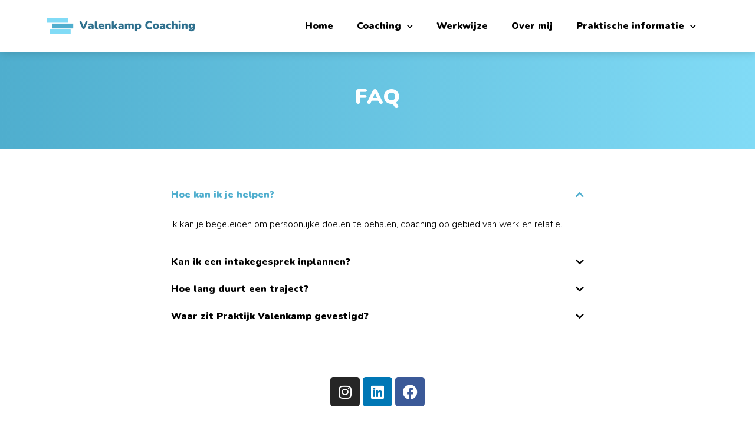

--- FILE ---
content_type: text/css
request_url: https://www.praktijkvalenkamp.nl/wp-content/uploads/elementor/css/post-11.css?ver=1710169949
body_size: 483
content:
.elementor-kit-11{--e-global-color-primary:#2D6F8D;--e-global-color-secondary:#FFFFFF;--e-global-color-text:#000000;--e-global-color-accent:#4FAECE;--e-global-color-e5e7e3d:#81DBF6;--e-global-typography-primary-font-family:"Nunito";--e-global-typography-primary-font-weight:900;--e-global-typography-secondary-font-family:"Nunito";--e-global-typography-secondary-font-weight:bold;--e-global-typography-text-font-family:"Nunito";--e-global-typography-text-font-weight:300;--e-global-typography-accent-font-family:"Nunito";--e-global-typography-accent-font-weight:bold;font-family:var( --e-global-typography-text-font-family ), Sans-serif;font-weight:var( --e-global-typography-text-font-weight );}.elementor-kit-11 a{color:var( --e-global-color-text );}.elementor-kit-11 h1{font-family:"Nunito", Sans-serif;font-weight:900;line-height:1.2em;letter-spacing:1px;}.elementor-kit-11 h2{font-family:"Nunito", Sans-serif;font-weight:900;line-height:1.2em;letter-spacing:1px;}.elementor-kit-11 h3{font-family:"Nunito", Sans-serif;font-weight:900;line-height:1.2em;letter-spacing:1px;}.elementor-kit-11 button,.elementor-kit-11 input[type="button"],.elementor-kit-11 input[type="submit"],.elementor-kit-11 .elementor-button{font-family:"Nunito", Sans-serif;font-weight:bold;letter-spacing:1px;border-radius:50px 50px 50px 50px;}.elementor-kit-11 input:not([type="button"]):not([type="submit"]),.elementor-kit-11 textarea,.elementor-kit-11 .elementor-field-textual{border-radius:0px 0px 0px 0px;}.elementor-section.elementor-section-boxed > .elementor-container{max-width:1140px;}.e-con{--container-max-width:1140px;}.elementor-widget:not(:last-child){margin-block-end:20px;}.elementor-element{--widgets-spacing:20px 20px;}{}h1.entry-title{display:var(--page-title-display);}.elementor-kit-11 e-page-transition{background-color:#FFBC7D;}.site-header{padding-inline-end:0px;padding-inline-start:0px;}@media(max-width:1024px){.elementor-section.elementor-section-boxed > .elementor-container{max-width:1024px;}.e-con{--container-max-width:1024px;}}@media(max-width:767px){.elementor-section.elementor-section-boxed > .elementor-container{max-width:767px;}.e-con{--container-max-width:767px;}}/* Start custom CSS */html, body {
    overflow-x: hidden;
}

b, strong {
    font-weight: bold;
}/* End custom CSS */

--- FILE ---
content_type: text/css
request_url: https://www.praktijkvalenkamp.nl/wp-content/uploads/elementor/css/post-340.css?ver=1710458581
body_size: 354
content:
.elementor-340 .elementor-element.elementor-element-232d1de:not(.elementor-motion-effects-element-type-background), .elementor-340 .elementor-element.elementor-element-232d1de > .elementor-motion-effects-container > .elementor-motion-effects-layer{background-color:transparent;background-image:linear-gradient(90deg, var( --e-global-color-accent ) 0%, var( --e-global-color-e5e7e3d ) 100%);}.elementor-340 .elementor-element.elementor-element-232d1de{transition:background 0.3s, border 0.3s, border-radius 0.3s, box-shadow 0.3s;padding:50px 0px 50px 0px;}.elementor-340 .elementor-element.elementor-element-232d1de > .elementor-background-overlay{transition:background 0.3s, border-radius 0.3s, opacity 0.3s;}.elementor-340 .elementor-element.elementor-element-ed66450{text-align:center;}.elementor-340 .elementor-element.elementor-element-ed66450 .elementor-heading-title{color:var( --e-global-color-secondary );font-family:"Nunito", Sans-serif;font-size:36px;font-weight:900;}.elementor-340 .elementor-element.elementor-element-ed66450 > .elementor-widget-container{margin:-10px 0px 0px 0px;}.elementor-340 .elementor-element.elementor-element-41c3f7c > .elementor-container{max-width:800px;}.elementor-340 .elementor-element.elementor-element-41c3f7c{padding:25px 0px 50px 0px;}.elementor-340 .elementor-element.elementor-element-1ff02ed .elementor-accordion-item{border-width:0px;}.elementor-340 .elementor-element.elementor-element-1ff02ed .elementor-accordion-item .elementor-tab-content{border-width:0px;}.elementor-340 .elementor-element.elementor-element-1ff02ed .elementor-accordion-item .elementor-tab-title.elementor-active{border-width:0px;}.elementor-340 .elementor-element.elementor-element-1ff02ed .elementor-accordion-icon, .elementor-340 .elementor-element.elementor-element-1ff02ed .elementor-accordion-title{color:var( --e-global-color-text );}.elementor-340 .elementor-element.elementor-element-1ff02ed .elementor-accordion-icon svg{fill:var( --e-global-color-text );}.elementor-340 .elementor-element.elementor-element-1ff02ed .elementor-active .elementor-accordion-icon, .elementor-340 .elementor-element.elementor-element-1ff02ed .elementor-active .elementor-accordion-title{color:var( --e-global-color-accent );}.elementor-340 .elementor-element.elementor-element-1ff02ed .elementor-active .elementor-accordion-icon svg{fill:var( --e-global-color-accent );}.elementor-340 .elementor-element.elementor-element-1ff02ed .elementor-accordion-title{font-family:"Nunito", Sans-serif;font-weight:900;}

--- FILE ---
content_type: text/css
request_url: https://www.praktijkvalenkamp.nl/wp-content/uploads/elementor/css/post-16.css?ver=1761594096
body_size: 642
content:
.elementor-16 .elementor-element.elementor-element-a88ef32:not(.elementor-motion-effects-element-type-background), .elementor-16 .elementor-element.elementor-element-a88ef32 > .elementor-motion-effects-container > .elementor-motion-effects-layer{background-color:var( --e-global-color-secondary );}.elementor-16 .elementor-element.elementor-element-a88ef32{box-shadow:0px 0px 15px 0px rgba(0, 0, 0, 0.2);transition:background 0.3s, border 0.3s, border-radius 0.3s, box-shadow 0.3s;padding:10px 20px 10px 20px;z-index:99;}.elementor-16 .elementor-element.elementor-element-a88ef32 > .elementor-background-overlay{transition:background 0.3s, border-radius 0.3s, opacity 0.3s;}.elementor-bc-flex-widget .elementor-16 .elementor-element.elementor-element-46a8644.elementor-column .elementor-widget-wrap{align-items:center;}.elementor-16 .elementor-element.elementor-element-46a8644.elementor-column.elementor-element[data-element_type="column"] > .elementor-widget-wrap.elementor-element-populated{align-content:center;align-items:center;}.elementor-16 .elementor-element.elementor-element-46a8644.elementor-column > .elementor-widget-wrap{justify-content:space-between;}.elementor-16 .elementor-element.elementor-element-7db558d img{width:250px;}.elementor-16 .elementor-element.elementor-element-7db558d{width:auto;max-width:auto;}.elementor-16 .elementor-element.elementor-element-c44a00b .elementor-menu-toggle{margin:0 auto;background-color:var( --e-global-color-secondary );}.elementor-16 .elementor-element.elementor-element-c44a00b .elementor-nav-menu--main .elementor-item:hover,
					.elementor-16 .elementor-element.elementor-element-c44a00b .elementor-nav-menu--main .elementor-item.elementor-item-active,
					.elementor-16 .elementor-element.elementor-element-c44a00b .elementor-nav-menu--main .elementor-item.highlighted,
					.elementor-16 .elementor-element.elementor-element-c44a00b .elementor-nav-menu--main .elementor-item:focus{color:var( --e-global-color-accent );fill:var( --e-global-color-accent );}.elementor-16 .elementor-element.elementor-element-c44a00b .elementor-nav-menu--main .elementor-item.elementor-item-active{color:var( --e-global-color-accent );}.elementor-16 .elementor-element.elementor-element-c44a00b .elementor-nav-menu--dropdown a, .elementor-16 .elementor-element.elementor-element-c44a00b .elementor-menu-toggle{color:var( --e-global-color-text );}.elementor-16 .elementor-element.elementor-element-c44a00b .elementor-nav-menu--dropdown{background-color:var( --e-global-color-secondary );border-radius:4px 4px 4px 4px;}.elementor-16 .elementor-element.elementor-element-c44a00b .elementor-nav-menu--dropdown a:hover,
					.elementor-16 .elementor-element.elementor-element-c44a00b .elementor-nav-menu--dropdown a.elementor-item-active,
					.elementor-16 .elementor-element.elementor-element-c44a00b .elementor-nav-menu--dropdown a.highlighted,
					.elementor-16 .elementor-element.elementor-element-c44a00b .elementor-menu-toggle:hover{color:var( --e-global-color-secondary );}.elementor-16 .elementor-element.elementor-element-c44a00b .elementor-nav-menu--dropdown a:hover,
					.elementor-16 .elementor-element.elementor-element-c44a00b .elementor-nav-menu--dropdown a.elementor-item-active,
					.elementor-16 .elementor-element.elementor-element-c44a00b .elementor-nav-menu--dropdown a.highlighted{background-color:var( --e-global-color-text );}.elementor-16 .elementor-element.elementor-element-c44a00b .elementor-nav-menu--dropdown a.elementor-item-active{color:var( --e-global-color-text );background-color:var( --e-global-color-secondary );}.elementor-16 .elementor-element.elementor-element-c44a00b .elementor-nav-menu--dropdown .elementor-item, .elementor-16 .elementor-element.elementor-element-c44a00b .elementor-nav-menu--dropdown  .elementor-sub-item{font-family:"Nunito", Sans-serif;font-size:15px;font-weight:bold;}.elementor-16 .elementor-element.elementor-element-c44a00b .elementor-nav-menu--dropdown li:first-child a{border-top-left-radius:4px;border-top-right-radius:4px;}.elementor-16 .elementor-element.elementor-element-c44a00b .elementor-nav-menu--dropdown li:last-child a{border-bottom-right-radius:4px;border-bottom-left-radius:4px;}.elementor-16 .elementor-element.elementor-element-c44a00b .elementor-nav-menu--main .elementor-nav-menu--dropdown, .elementor-16 .elementor-element.elementor-element-c44a00b .elementor-nav-menu__container.elementor-nav-menu--dropdown{box-shadow:0px 0px 15px 0px rgba(0, 0, 0, 0.2);}.elementor-16 .elementor-element.elementor-element-c44a00b div.elementor-menu-toggle{color:var( --e-global-color-text );}.elementor-16 .elementor-element.elementor-element-c44a00b div.elementor-menu-toggle svg{fill:var( --e-global-color-text );}.elementor-16 .elementor-element.elementor-element-c44a00b div.elementor-menu-toggle:hover{color:var( --e-global-color-primary );}.elementor-16 .elementor-element.elementor-element-c44a00b div.elementor-menu-toggle:hover svg{fill:var( --e-global-color-primary );}.elementor-16 .elementor-element.elementor-element-c44a00b .elementor-menu-toggle:hover{background-color:var( --e-global-color-secondary );}.elementor-16 .elementor-element.elementor-element-c44a00b{width:auto;max-width:auto;}@media(max-width:1024px){.elementor-16 .elementor-element.elementor-element-c44a00b .elementor-nav-menu--dropdown .elementor-item, .elementor-16 .elementor-element.elementor-element-c44a00b .elementor-nav-menu--dropdown  .elementor-sub-item{font-size:16px;}.elementor-16 .elementor-element.elementor-element-c44a00b .elementor-nav-menu--dropdown a{padding-top:20px;padding-bottom:20px;}.elementor-16 .elementor-element.elementor-element-c44a00b{--nav-menu-icon-size:30px;}}@media(max-width:767px){.elementor-16 .elementor-element.elementor-element-a88ef32{padding:10px 10px 10px 10px;}.elementor-16 .elementor-element.elementor-element-7db558d img{width:200px;}}

--- FILE ---
content_type: text/css
request_url: https://www.praktijkvalenkamp.nl/wp-content/uploads/elementor/css/post-17.css?ver=1761593916
body_size: 786
content:
.elementor-17 .elementor-element.elementor-element-086c2a0{--grid-template-columns:repeat(0, auto);--grid-column-gap:5px;--grid-row-gap:0px;}.elementor-17 .elementor-element.elementor-element-086c2a0 .elementor-widget-container{text-align:center;}.elementor-17 .elementor-element.elementor-element-cab51a4{padding:20px 0px 0px 0px;}.elementor-17 .elementor-element.elementor-element-5e8dcc1{text-align:left;}.elementor-17 .elementor-element.elementor-element-5e8dcc1 img{width:100px;}.elementor-17 .elementor-element.elementor-element-3fbeba2 .elementor-icon-list-items:not(.elementor-inline-items) .elementor-icon-list-item:not(:last-child){padding-bottom:calc(6px/2);}.elementor-17 .elementor-element.elementor-element-3fbeba2 .elementor-icon-list-items:not(.elementor-inline-items) .elementor-icon-list-item:not(:first-child){margin-top:calc(6px/2);}.elementor-17 .elementor-element.elementor-element-3fbeba2 .elementor-icon-list-items.elementor-inline-items .elementor-icon-list-item{margin-right:calc(6px/2);margin-left:calc(6px/2);}.elementor-17 .elementor-element.elementor-element-3fbeba2 .elementor-icon-list-items.elementor-inline-items{margin-right:calc(-6px/2);margin-left:calc(-6px/2);}body.rtl .elementor-17 .elementor-element.elementor-element-3fbeba2 .elementor-icon-list-items.elementor-inline-items .elementor-icon-list-item:after{left:calc(-6px/2);}body:not(.rtl) .elementor-17 .elementor-element.elementor-element-3fbeba2 .elementor-icon-list-items.elementor-inline-items .elementor-icon-list-item:after{right:calc(-6px/2);}.elementor-17 .elementor-element.elementor-element-3fbeba2 .elementor-icon-list-icon i{color:var( --e-global-color-text );transition:color 0.3s;}.elementor-17 .elementor-element.elementor-element-3fbeba2 .elementor-icon-list-icon svg{fill:var( --e-global-color-text );transition:fill 0.3s;}.elementor-17 .elementor-element.elementor-element-3fbeba2 .elementor-icon-list-item:hover .elementor-icon-list-icon i{color:var( --e-global-color-accent );}.elementor-17 .elementor-element.elementor-element-3fbeba2 .elementor-icon-list-item:hover .elementor-icon-list-icon svg{fill:var( --e-global-color-accent );}.elementor-17 .elementor-element.elementor-element-3fbeba2{--e-icon-list-icon-size:14px;--icon-vertical-offset:0px;}.elementor-17 .elementor-element.elementor-element-3fbeba2 .elementor-icon-list-text{color:var( --e-global-color-text );transition:color 0.3s;}.elementor-17 .elementor-element.elementor-element-3fbeba2 .elementor-icon-list-item:hover .elementor-icon-list-text{color:var( --e-global-color-accent );}.elementor-17 .elementor-element.elementor-element-7399bbc .elementor-icon-list-items:not(.elementor-inline-items) .elementor-icon-list-item:not(:last-child){padding-bottom:calc(6px/2);}.elementor-17 .elementor-element.elementor-element-7399bbc .elementor-icon-list-items:not(.elementor-inline-items) .elementor-icon-list-item:not(:first-child){margin-top:calc(6px/2);}.elementor-17 .elementor-element.elementor-element-7399bbc .elementor-icon-list-items.elementor-inline-items .elementor-icon-list-item{margin-right:calc(6px/2);margin-left:calc(6px/2);}.elementor-17 .elementor-element.elementor-element-7399bbc .elementor-icon-list-items.elementor-inline-items{margin-right:calc(-6px/2);margin-left:calc(-6px/2);}body.rtl .elementor-17 .elementor-element.elementor-element-7399bbc .elementor-icon-list-items.elementor-inline-items .elementor-icon-list-item:after{left:calc(-6px/2);}body:not(.rtl) .elementor-17 .elementor-element.elementor-element-7399bbc .elementor-icon-list-items.elementor-inline-items .elementor-icon-list-item:after{right:calc(-6px/2);}.elementor-17 .elementor-element.elementor-element-7399bbc .elementor-icon-list-icon i{color:var( --e-global-color-text );transition:color 0.3s;}.elementor-17 .elementor-element.elementor-element-7399bbc .elementor-icon-list-icon svg{fill:var( --e-global-color-text );transition:fill 0.3s;}.elementor-17 .elementor-element.elementor-element-7399bbc .elementor-icon-list-item:hover .elementor-icon-list-icon i{color:var( --e-global-color-accent );}.elementor-17 .elementor-element.elementor-element-7399bbc .elementor-icon-list-item:hover .elementor-icon-list-icon svg{fill:var( --e-global-color-accent );}.elementor-17 .elementor-element.elementor-element-7399bbc{--e-icon-list-icon-size:14px;--icon-vertical-offset:0px;}.elementor-17 .elementor-element.elementor-element-7399bbc .elementor-icon-list-text{color:var( --e-global-color-text );transition:color 0.3s;}.elementor-17 .elementor-element.elementor-element-7399bbc .elementor-icon-list-item:hover .elementor-icon-list-text{color:var( --e-global-color-accent );}.elementor-17 .elementor-element.elementor-element-3495d81:not(.elementor-motion-effects-element-type-background), .elementor-17 .elementor-element.elementor-element-3495d81 > .elementor-motion-effects-container > .elementor-motion-effects-layer{background-color:var( --e-global-color-secondary );}.elementor-17 .elementor-element.elementor-element-3495d81{transition:background 0.3s, border 0.3s, border-radius 0.3s, box-shadow 0.3s;}.elementor-17 .elementor-element.elementor-element-3495d81 > .elementor-background-overlay{transition:background 0.3s, border-radius 0.3s, opacity 0.3s;}.elementor-17 .elementor-element.elementor-element-0700842 .elementor-icon-list-items:not(.elementor-inline-items) .elementor-icon-list-item:not(:last-child){padding-bottom:calc(25px/2);}.elementor-17 .elementor-element.elementor-element-0700842 .elementor-icon-list-items:not(.elementor-inline-items) .elementor-icon-list-item:not(:first-child){margin-top:calc(25px/2);}.elementor-17 .elementor-element.elementor-element-0700842 .elementor-icon-list-items.elementor-inline-items .elementor-icon-list-item{margin-right:calc(25px/2);margin-left:calc(25px/2);}.elementor-17 .elementor-element.elementor-element-0700842 .elementor-icon-list-items.elementor-inline-items{margin-right:calc(-25px/2);margin-left:calc(-25px/2);}body.rtl .elementor-17 .elementor-element.elementor-element-0700842 .elementor-icon-list-items.elementor-inline-items .elementor-icon-list-item:after{left:calc(-25px/2);}body:not(.rtl) .elementor-17 .elementor-element.elementor-element-0700842 .elementor-icon-list-items.elementor-inline-items .elementor-icon-list-item:after{right:calc(-25px/2);}.elementor-17 .elementor-element.elementor-element-0700842 .elementor-icon-list-icon i{transition:color 0.3s;}.elementor-17 .elementor-element.elementor-element-0700842 .elementor-icon-list-icon svg{transition:fill 0.3s;}.elementor-17 .elementor-element.elementor-element-0700842{--e-icon-list-icon-size:14px;--icon-vertical-offset:0px;}.elementor-17 .elementor-element.elementor-element-0700842 .elementor-icon-list-item > .elementor-icon-list-text, .elementor-17 .elementor-element.elementor-element-0700842 .elementor-icon-list-item > a{font-family:"Nunito", Sans-serif;font-size:10px;font-weight:300;text-transform:uppercase;letter-spacing:2px;}.elementor-17 .elementor-element.elementor-element-0700842 .elementor-icon-list-text{color:var( --e-global-color-text );transition:color 0.3s;}.elementor-17 .elementor-element.elementor-element-0700842 .elementor-icon-list-item:hover .elementor-icon-list-text{color:var( --e-global-color-accent );}.elementor-17 .elementor-element.elementor-element-f9f9458 .elementor-icon-list-icon i{transition:color 0.3s;}.elementor-17 .elementor-element.elementor-element-f9f9458 .elementor-icon-list-icon svg{transition:fill 0.3s;}.elementor-17 .elementor-element.elementor-element-f9f9458{--e-icon-list-icon-size:14px;--icon-vertical-offset:0px;}.elementor-17 .elementor-element.elementor-element-f9f9458 .elementor-icon-list-item > .elementor-icon-list-text, .elementor-17 .elementor-element.elementor-element-f9f9458 .elementor-icon-list-item > a{font-family:"Nunito", Sans-serif;font-size:10px;font-weight:300;text-transform:uppercase;letter-spacing:2px;}.elementor-17 .elementor-element.elementor-element-f9f9458 .elementor-icon-list-text{color:var( --e-global-color-text );transition:color 0.3s;}.elementor-17 .elementor-element.elementor-element-f9f9458 .elementor-icon-list-item:hover .elementor-icon-list-text{color:var( --e-global-color-accent );}@media(max-width:767px){.elementor-17 .elementor-element.elementor-element-5e8dcc1{text-align:center;}.elementor-17 .elementor-element.elementor-element-62cadc6{text-align:center;}.elementor-17 .elementor-element.elementor-element-ca55cdc{text-align:center;}.elementor-17 .elementor-element.elementor-element-88f3e44{text-align:center;}.elementor-17 .elementor-element.elementor-element-94d657e{text-align:center;}.elementor-17 .elementor-element.elementor-element-0700842 .elementor-icon-list-items:not(.elementor-inline-items) .elementor-icon-list-item:not(:last-child){padding-bottom:calc(99px/2);}.elementor-17 .elementor-element.elementor-element-0700842 .elementor-icon-list-items:not(.elementor-inline-items) .elementor-icon-list-item:not(:first-child){margin-top:calc(99px/2);}.elementor-17 .elementor-element.elementor-element-0700842 .elementor-icon-list-items.elementor-inline-items .elementor-icon-list-item{margin-right:calc(99px/2);margin-left:calc(99px/2);}.elementor-17 .elementor-element.elementor-element-0700842 .elementor-icon-list-items.elementor-inline-items{margin-right:calc(-99px/2);margin-left:calc(-99px/2);}body.rtl .elementor-17 .elementor-element.elementor-element-0700842 .elementor-icon-list-items.elementor-inline-items .elementor-icon-list-item:after{left:calc(-99px/2);}body:not(.rtl) .elementor-17 .elementor-element.elementor-element-0700842 .elementor-icon-list-items.elementor-inline-items .elementor-icon-list-item:after{right:calc(-99px/2);}}@media(min-width:768px){.elementor-17 .elementor-element.elementor-element-832d4fb{width:20%;}.elementor-17 .elementor-element.elementor-element-0f1727b{width:25%;}.elementor-17 .elementor-element.elementor-element-5b06de3{width:25%;}.elementor-17 .elementor-element.elementor-element-5408a6a{width:30%;}}

--- FILE ---
content_type: image/svg+xml
request_url: https://www.praktijkvalenkamp.nl/wp-content/uploads/2021/12/VC_ICON.svg
body_size: 2308
content:
<svg xmlns="http://www.w3.org/2000/svg" xmlns:xlink="http://www.w3.org/1999/xlink" xmlns:serif="http://www.serif.com/" width="100%" height="100%" viewBox="0 0 512 323" xml:space="preserve" style="fill-rule:evenodd;clip-rule:evenodd;stroke-linejoin:round;stroke-miterlimit:2;">    <g transform="matrix(1,0,0,1,0,-94.8982)">        <g transform="matrix(1,-0,-0,1,-0,94.8982)">            <use xlink:href="#_Image1" x="0" y="-0" width="409.508px" height="96.643px" transform="matrix(0.998801,0,0,0.996319,0,0)"></use>        </g>        <g transform="matrix(1,-0,-0,1,-0,94.8982)">            <use xlink:href="#_Image2" x="102.615" y="113.197" width="409.508px" height="96.643px" transform="matrix(0.998801,0,0,0.996319,0,0)"></use>        </g>        <g transform="matrix(1,-0,-0,1,-0,94.8982)">            <use xlink:href="#_Image1" x="50.927" y="226.394" width="409.508px" height="96.643px" transform="matrix(0.998801,0,0,0.996319,0,0)"></use>        </g>    </g>    <defs>        <image id="_Image1" width="410px" height="97px" xlink:href="[data-uri]"></image>        <image id="_Image2" width="410px" height="97px" xlink:href="[data-uri]"></image>    </defs></svg>